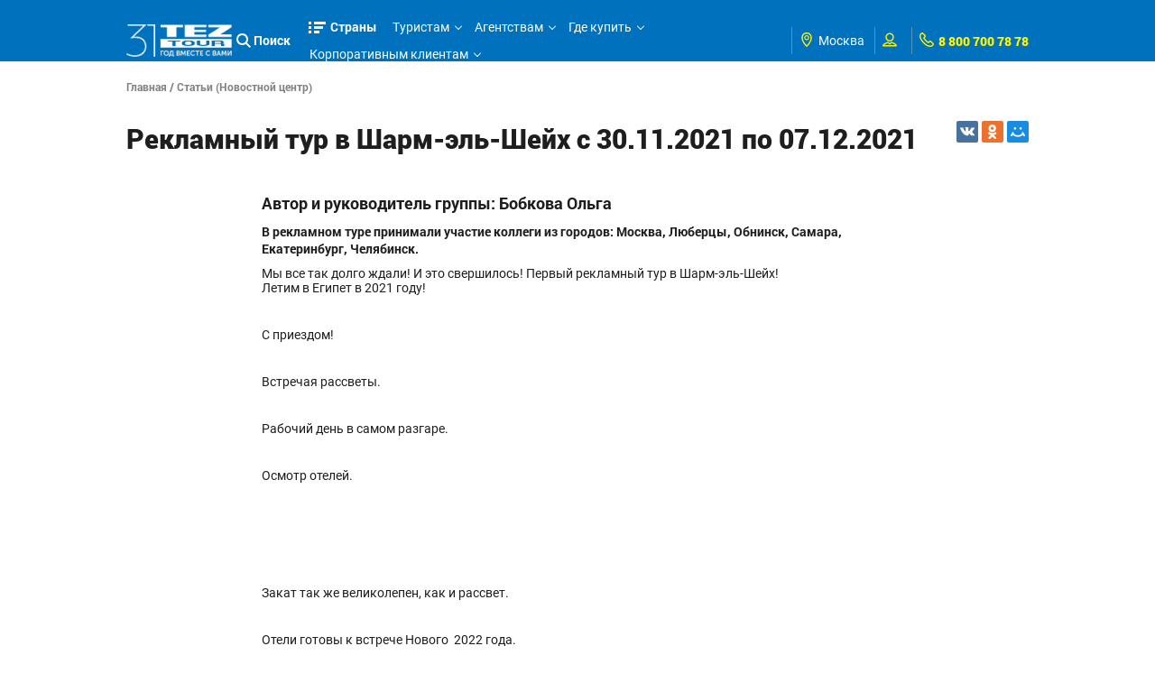

--- FILE ---
content_type: text/css
request_url: https://r.tez-tour.com/portal/styles/main/mediaqueries.css
body_size: 9234
content:
@charset "UTF-8";

/* Настольные компьютеры и ноутбуки */
@media (max-width : 1386px) {
    .limit{
        width: 1000px;
    }
    body{font-size: 16px;}
    .header-options .option-field{padding-left: 8px; margin-left: 8px; height: 30px;}
    .header-menu > ul > li > a{padding-left: 7px;}
    .header-options .option-field .option-icon svg{height: 16px; width: 16px;}
    header .header-inner .header-left-logo img{max-height: 38px;}
    header .header-inner .header-left-logo > a:before{width: 40px;height: 46px;left: -9px;}
    header{height: 68px;}
    a.carousel-item, .banners-carousel-body{height: 342px;}
    .relaxation-types a{font-size: 12px; padding-left: 0; padding-right: 0}
    .full-country-sub-menu .left-country-list{padding-right: 10px;}
    .full-country-sub-menu .right-country-info{padding-left: 20px;}
    .full-country-sub-menu .select-table li{height: 106px; padding-top: 8px}
    .form-container{font-size: 12px;}
    .form-container .block-title{font-size: 12px;}
    .form-container .form-spaced-block{padding-bottom: 26px;}
    #st-selected-hotels .st-selected-hotels-row #st-selected-clear, div.st-listbox .st-checkable-item, .form-container select, .form-container .form-text-label, .form-container input[type="text"], .form-container .two-block-row .text-on-input{font-size: 12px;}
    #st-selected-hotels .st-selected-hotels-row #st-selected-clear{margin-top: 23px;}
    .hotel-gallery-block .hotel-gallery-photo-i{height: 105px;}
    .hotel-gallery-block .hotel-gallery-main{height: 309px;}
    .hotel-gallery-container{font-size: 12px;}
    .hotel-rating #hotel_rating_average{width: 38px;}
    .hotel-rating .hotel-rating-detail .hotel-rating-title{font-size: 12px;}
    .hotel-rating .hotel-rating-detail .hotel-rating-info{font-size: 12px;}
    .hotel-rating .hotel-rating-detail{padding-left: 4px;}
    .hor-minsearch-form .minisearch .col-6{width: 18%}
    .hor-minsearch-form .minisearch .col-1{width: 25%}
    .photo-gallery a.gallery{width: 23.5%}
    .photo-gallery .gallery img{height: 180px;}

}/*/mediaquery*/

/* Настольные компьютеры и ноутбуки */
@media (max-width : 1199px) {
    .limit {
        width: 860px;
    }
    a.carousel-item, .banners-carousel-body{height: 294px;}
    .full-country-sub-menu{font-size: 13px;}
    .full-country-sub-menu .select-table li{width: 100px;}
    .full-country-sub-menu .country-info-morelinks{width: 400px;}
    .relaxation-types a{width: 16.6666%}
    .tile{font-size: 13px;}
    .tile .tile-content{padding: 15px;}
    .tile .tile-yellow-panel{margin: 0 -15px;}
    .country-tour-price-item-inner{padding: 10px;}
    a.bestoffer-item-inner, .tezaction-item-inner{padding-top: 10px; padding-left: 10px; padding-right: 10px;}
    .tezaction-item .tezaction-img{height: 175px;}
    a.bestoffer-item-inner .img-box{height: 175px;}
    .simple-icon-list .list-field{width: 50%}
    .section-services .service-item{font-size: 13px;}
    .section-services .front{line-height: 20px;}
    .section-services .service-item .title{font-size: 18px; margin-bottom: 15px;}
    .section-services .front, .section-services .service-item .back{padding-left: 20px; padding-right: 20px;}
    .section-services .service-item .ico{margin-bottom: 20px;}
    #fcm-3{width: 220px; margin-right: -228px;}
    #form-col-main{padding-right: 228px;}
    .form-container .form-st-to-block .col-region{width: 30%}
    .form-container .form-st-to-block .col-hotel{width: 70%}
    .form-container .form-spaced-block{padding-bottom: 13px;}
    .st-result-table-container{overflow: auto}
    .right-sidebar-container{padding-right: 0}
    .right-sidebar-container .right-sidebar{width: 100%; margin: 0}
    footer .footer-bottom-panel .right-logo-side-inner{flex-direction: column; -ms-flex-direction: column; -webkit-flex-direction: column}
    footer .footer-copy, footer .footer-partners-logo{-ms-flex: 0 0 100%; flex: 0 0 100%; max-width: 100%;}
    footer .footer-partners-logo{text-align: left; padding-top: 20px;}
    /*OTHER*/
    .lowcost-items-container .lowcost-inner{padding: 10px;}
    .lowcost-items-container .lowcost-img{height: 175px;}
    .hotel-gallery-block .hotel-gallery-col.col-1,
    .hotel-gallery-block .hotel-gallery-col.col-2{-ms-flex: 0 0 50%; flex: 0 0 50%; max-width: 50%;}
    .hotel-gallery-block .hotel-gallery-col.col-3{-ms-flex: 0 0 100%; flex: 0 0 100%; max-width: 100%; padding-top: 10px;}
    .hotel-page-tab-container.with-rigth-part{padding-right: 0; }
    .hotel-page-tab-container.with-rigth-part .hotel-page-tab-container-left{float: none}
    .hotel-page-tab-container.with-rigth-part .hotel-page-tab-container-right{float: none; width: 100%; margin: 20px 0 0}
    .hotel-tabs-panel .hotel-tabs-panel-inner{padding: 20px 0}
    .hotel-tabs-panel.is-fixed .hotel-tabs-panel-inner{position: static; top: 0}
    .hotel-tabs-panel .hotel-tabs ul li{display: block; padding: 5px 0; text-align: center}
    .hotel-tabs-panel .hotel-tabs ul li a{border: 1px solid #fff; display: block; padding: 7px 0}
    .hotel-tabs-panel .hotel-tabs ul li a:hover{background: #fff; border-bottom-color: #fff; color: #474747}
    .hotel-tabs-panel .hotel-tabs ul li a.selected{display: block; border: 0 none}
    .hotel-tabs-panel .print-vers{display: none}
    .hotel-name-contacts .hotel-contacts .hotel-region{display: block; margin: 0}
    .hotel-name-contacts .hotel-contacts span{margin: 0 5px 0 0}
    table.datatables_table td{padding-left: 3px; padding-right: 3px;}
    .hor-minsearch-form .minisearch .col-1{width: 50%}
    .hor-minsearch-form .minisearch .col-2{width: 32%}
    .hor-minsearch-form .minisearch .col-3{width: 18%}
    .main-search-form.hor-minsearch-form .hor-minsearch-form-row .form-point{margin-bottom: 10px;}
    .hor-minsearch-form .minisearch .col-4,
    .hor-minsearch-form .minisearch .col-5,
    .hor-minsearch-form .minisearch .col-6{width: 33.3333%}
    .main-search-form.hor-minsearch-form .search-btn-point{position: relative; text-align: center; width: 100%}
    .hor-minsearch-form .hor-minsearch-form-row{padding-right: 0; margin-right: -5px;}
    .tourist-new-order .more-info-content li{width: 100%; padding: 0 0 4px;}
    .hotel-page-top-container-left .hotel-photo-place{width: 330px; height: 215px;}
    .photo-gallery a.gallery{width: 23.2%;}
    .photo-gallery .gallery img{height: 160px;}
    .leisuretype-left-col{width: 100%; padding-right: 0; float: none}
    .leisuretype-right-col{width: 100%; float: none}

    /*ny*/
    .index-page-block5{margin-top: -110px; padding-top: 170px;}

}/*/mediaquery*/
@media (max-width: 1099px) {
	.steps table { white-space: nowrap; overflow-x: auto; display: block; }
}

/* От портретного планшета до ландшафтного экрана и настольных дисплеев */
@media (max-width: 979px) {
    .limit{width: 640px}
   /* header .header-right-nav{display: none}*/
    header.is-fixed .header-panel{position: static}
    .not-desktop header .header-inner{position: relative; padding: 0 40px; -webkit-justify-content: center; -moz-justify-content: center; justify-content: center;}
    /*header .header-inner .header-mobile-visible{display: block}*/
    .full-country-sub-menu .item-headline{font-size: 15px;}
    .full-country-sub-menu .country-container{flex-direction: column; -ms-flex-direction: column; -webkit-flex-direction: column; margin-top: 15px;}
    .full-country-sub-menu.isVisibleInfo .back-arr{display: inline-block}
    .full-country-sub-menu.isVisibleInfo .item-headline{display: none}
    .full-country-sub-menu .left-country-list{padding-right: 0; border: 0 none}
    .full-country-sub-menu .right-country-info{padding-left: 0}
    .full-country-sub-menu .left-country-list .right-figure{display: none}
    .full-country-sub-menu .right-country-info{display: none}
    .full-country-sub-menu.isVisibleInfo .left-country-list{display: none}
    .full-country-sub-menu.isVisibleInfo .right-country-info{display: block}
    .full-country-sub-menu .country-info-morelinks{width: 100%}
    .full-country-sub-menu .select-table li{width: 25%}
    #city-list{position: fixed; z-index: 201; top: 15px; width: 300px; left: 50%;  margin-left: -150px;  max-height: 90%; overflow: auto;}
    .basic-drop-container:before, .basic-drop-container:after{display: none}
    .main-search-form .main-search-form-tabs{white-space: nowrap; overflow: auto}
    .main-search-form .main-search-form-tabs li a{margin-right: 8px; font-size: 14px;}
    .index-page-block1{height: 400px;}
    .index-page-block1 > div .main-search-form{padding-top: 20px;}
    /*.banners-carousel-body{min-height: 330px;}*/
    a.carousel-item, .banners-carousel-body{height: 219px;}
    /*a.carousel-item{height: 330px;}*/
    .main-search-form .main-search-form-row{padding-right: 0}
    .main-search-form .search-btn-point{position: relative; background: transparent; border: 0 none; text-align: center}
    .main-search-form .more-params-row{text-align: center}
    .main-search-form form.search-hotels-form .form-point.col-1{width: 35%}
    .main-search-form form.search-hotels-form .form-point.col-2{width: 65%}
    .main-search-form form.search-hotels-form .form-point.col-3,
    .main-search-form form.search-hotels-form .form-point.col-4{width: 50%}
    .main-search-form .form-point{margin-bottom: 10px;}
    .main-search-form #ts-form .form-point.col-1,
    .main-search-form #ts-form .form-point.col-2{width: 50%}
    .main-search-form #ts-form .form-point.col-3,
    .main-search-form #ts-form .form-point.col-4,
    .main-search-form #ts-form .form-point.col-5{width: 33.3333%}
    .main-search-form input[type="submit"].search-btn-55,
    .main-search-form input[type="button"].search-btn-55{width: auto; min-width: 200px; margin: 0 auto}
    .main-search-form form.search-avia-form.has-date-from .form-point.col-1,
    .main-search-form form.search-avia-form .form-point.col-2,
    .main-search-form form.search-avia-form .form-point.col-1{width: 50%}
    .main-search-form form.search-avia-form.has-date-from .form-point.col-3,
    .main-search-form form.search-avia-form.has-date-from .form-point.col-4{width: 33.3333%}
    #ts-form .form-point.col-1 .form-select, #hs-form .form-point.col-1 .form-select{border-radius: 0}
    #st-result #st-result-table tbody tr th, #hotel-list-place #st-result-table tbody tr th{display: none;}
    #st-result #st-result-table tbody tr td, #hotel-list-place #st-result-table tbody tr td{display: block;}
    .st-result-row td{width: 50%; float: left!important; padding: 10px 10px 10px 0; white-space: pre-wrap;}
    #st-result #st-result-table tbody tr, #hotel-list-place #st-result-table tbody tr{display: block;}
    .st-result-row{width: auto !important; margin-left: -10px; margin-right: -10px; padding-left: 10px; padding-right: 10px; border-top: 1px solid #cccccc; border-bottom: 1px solid #cccccc; margin-bottom: 15px; overflow: hidden;
    background: #f8f8f8; background: -moz-linear-gradient(top, #f8f8f8 0, #ececec 100%); background: -webkit-gradient(linear, left top, left bottom, color-stop(0, #f8f8f8), color-stop(100%, #ececec)); background: -webkit-linear-gradient(top, #f8f8f8 0, #ececec 100%); background: -o-linear-gradient(top, #f8f8f8 0, #ececec 100%);  background: -ms-linear-gradient(top, #f8f8f8 0, #ececec 100%); background: linear-gradient(to bottom, #f8f8f8 0, #ececec 100%);}
    .st-result-row td{background: none!important;}
    .st-result-row td.icons-coll{display: none !important; }
    #st-result-table h5.buyonline{-webkit-box-shadow: none; -moz-box-shadow: none; box-shadow: none;}
    #st-result-table h5.buyonline .cardtxt{background: none; padding: 0; font-size: inherit;}
    #st-result-table h5.buyonline .cardprice{padding: 0}
    .st-result-row td.price a{min-width: 100px; display: inline-block; -webkit-box-shadow: 1px 1px 1px rgba(0,0,0,0.2); -moz-box-shadow: 1px 1px 1px rgba(0,0,0,0.2); box-shadow: 1px 1px 1px rgba(0,0,0,0.2); padding: 0 10px;  color: #0d4689; font-weight: 700; text-align: center; background: rgb(252,227,0); background: -moz-linear-gradient(top, rgba(252,227,0,1) 0%, rgba(255,230,0,1) 63%, rgba(255,216,0,1) 100%); background: -webkit-linear-gradient(top, rgba(252,227,0,1) 0%,rgba(255,230,0,1) 63%,rgba(255,216,0,1) 100%);  background: linear-gradient(to bottom, rgba(252,227,0,1) 0%,rgba(255,230,0,1) 63%,rgba(255,216,0,1) 100%);  filter: progid:DXImageTransform.Microsoft.gradient( startColorstr='#fce300', endColorstr='#ffd800',GradientType=0 ); height: 35px; line-height: 35px; border-radius: 4px; font-size: 15px; cursor: pointer; text-decoration: none}
    .st-result-row td.price a > div{display: inline-block}
    .st-result-row td.price a > div + div{margin-left: 5px;}
    #st-result-table td:first-child{border-left: 0 none}
    .st-result-row .t-g, .st-result-row .t-b{display: none !important; }
    .searchResultADV__place{flex-direction: column}
    .searchResultADV__left, .searchResultADV__right, .searchResultADV__center{width: 100%; padding: 10px;}
    .searchResultADV__center{display: none}
    #st-result-table .bannerSearch td.searchResultADV{padding: 0}
    #st-result-table .bannerSearch{margin-bottom: 15px;}
    .searchResultADV__center::before, .searchResultADV__center::after{display: none}
    #form-col-main{padding-right: 0}
    #fcm-3{width: 100%; float: none; margin: 8px 0 0}
    .relaxation-types{text-align: left}
    .relaxation-types a{width: 25%}
    .tile, .acc-container .acc-point{width: 50%; padding-bottom: 50%}
    .tezaction-item, .teztop-item:not(.loading-box){-ms-flex: 0 0 50%; flex: 0 0 50%; max-width: 50%; margin-bottom: 15px;}
    .bestoffer-item{-ms-flex: 0 0 50%; flex: 0 0 50%; max-width: 50%; margin-bottom: 15px;}
    .country-tour-price-item{-ms-flex: 0 0 50%; flex: 0 0 50%; max-width: 50%;}
    .section-services .column{width: 50%}
    .st-result-head{flex-direction: column; -ms-flex-direction: column; -webkit-flex-direction: column}
    .st-result-head #st-result-legend{text-align: left; padding: 15px 0 0}
    #st-result-legend > span{margin: 0 10px 0 0}
    footer .footer-map{flex-direction: column; -ms-flex-direction: column; -webkit-flex-direction: column}
    footer .footer-map > li{text-align: center; padding-bottom: 30px;}
    footer .footer-map .footer-map-coll-title{margin-bottom: 5px;}
    footer .footer-top-panel{padding-bottom: 0}
    .footer-currency-body{margin: 0 auto}
    .social-block{text-align: center}
    .app-block { align-items: center; justify-content: center; flex-direction: row; }
    .app-block a + a { margin-left: 10px; }
    .app-block img { width: auto; height: 40px; }
    .app-block a:first-child img { height: 52px; }
    .hotel-rate-comment-place{padding-right: 10px;}
    .hotel-rate-place{padding-right: 10px;}
    .hotel-rate-place-right{width: 100%; margin: 10px 0 0}
    .recommend-form #block-country,
    .recommend-form #block-region{width: 50%}
    .recommend-form #block-hotel{width: 33.3333%}
    .recommend-form #block-time{width: 66.6666%}
    #stop-sale-form #block-country, #stop-sale-form #block-region{width: 50%}
    #stop-sale-form #block-hotel{width: 33.3333%}
    #stop-sale-form #block-time{width: 44%}
    #stop-sale-form #block-sstype{width: 22.6666%}
    div.country-hotelFeedback ul li{width: 100%; padding-top: 5px; padding-bottom: 5px;}
    #edit-user-info, #textarea-terms, .textarea-terms-note{width: 100%; float: none}
    #textarea-terms{height: 300px!important;}
    .simple-icon-list.col-count-2 .list-field{width: 100%}

        /*OTHER*/
    .country-col{-ms-flex: 0 0 50%; flex: 0 0 50%; max-width: 50%;}
    #agency-left-col{width: 100%; float: none}
    #agency-right-col{width: 100%; float: none; padding: 15px 0 0}
    .lowcost-items-container .lowcost-point{-ms-flex: 0 0 50%; flex: 0 0 50%; max-width: 50%;}
    #hotel-search.country-col{-ms-flex: 0 0 100%; flex: 0 0 100%; max-width: 100%;}
    .dataTables_length{float: none!important; margin-bottom: 10px;}
    div.dataTables_filter{width: 100%; float: none}
    .photo-th a{width: calc(20% - 10px)}
    .hor-minsearch-form .minisearch .col-4, .hor-minsearch-form .minisearch .col-5{width: 50%}
    .hor-minsearch-form .minisearch .col-6{width: 100%;}

    body.article-earlybooking .main-content .limit > table,
    body.article-earlybooking .main-content .limit > table tbody{display: block;}
    body.article-earlybooking .main-content .limit > table .h1-text td+td > p{display: none !important;}
    body.article-html .main-content .h1-text tr{display: block; }
    body.article-html .main-content .h1-text td{display: block; padding: 0 !important; width: auto !important; }

    body.visa-html .right-menu{display: none !important; }

    .region-col{-ms-flex: 0 0 33.3333%; flex: 0 0 33.3333%; max-width: 33.3333%;}

    .not-desktop #avia_reference .avia_reference tbody tr td:before{content: attr(data-name) ': '; font-weight: bold; display: inline-block; vertical-align: middle; margin-right: 5px;}
    .not-desktop #avia_reference .avia_reference thead{display: none}
    .not-desktop #avia_reference table.datatables_table.avia_reference tbody{display: block!important; min-width: 0;}
    .not-desktop #avia_reference table.datatables_table.avia_reference tbody tr{margin-bottom: 15px; display: block!important; padding: 10px; background: #fff; border: 1px solid #d7d7d7;}
    .not-desktop #avia_reference table.datatables_table.avia_reference tbody td{display: block!important;background: #fff!important; border: 0 none}
    .not-desktop #avia_reference table.datatables_table.avia_reference td span{display: inline-block; vertical-align: middle}
    .not-desktop #avia_reference .bullet-few, .not-desktop #avia_reference .bullet-many, .not-desktop #avia_reference .bullet-no{vertical-align: middle}
    .not-desktop #dtctd-reg-full ul{float: none!important; margin: 0}
    #dtctd-reg-full .js_c{display: none; width: 100%; border-bottom: 1px solid #E3E3E3;}
    #dtctd-reg-full .js_c:last-child{border-bottom: 0 none}
    #dtctd-reg-full li{font-size: 12px;}
    #dtctd-reg-full li a{display: block; padding: 10px 0}
    #dtctd-reg-full .js_h{padding: 10px 0; border-bottom: 1px solid #E3E3E3; position: relative; padding-right: 15px;}
    #dtctd-reg-full .js_h:after{content:''; position: absolute; right: 0; top: 16px;border-top: 5px solid #1e1e1e; border-left: 5px solid transparent; border-right: 5px solid transparent}
    #dtctd-reg-full .js_h.js_o:after{border-top: 0 none; border-bottom: 5px solid #1e1e1e}
    #dtctd-reg-full .js_h br{display: none}

    .photo-gallery a.gallery:nth-child(4){margin-right: 20px;}
    .photo-gallery a.gallery:nth-child(3){margin-right: 0;}
    .photo-gallery a.gallery{width: 31.2%;}
}/*/mediaquery*/

/* От ландшафтного экрана телефона до потретного планшета */
@media (max-width: 767px) {
    .limit, .index-page-block1 > div .main-search-form .container{width: 500px;}
    .index-page-block1 > div .main-search-form .container{margin: 0 auto}
    .index-page-block1 > .limit{width: 100%}
    .main-search-form .main-search-form-tabs{text-align: center}
    .main-search-form .main-search-form-tabs li a{text-transform: uppercase; font-size: 13px; font-weight: 400; padding: 13px 10px; margin: 0}
    .main-search-form .main-search-form-tabs a.bestoffers .tab-icon-fire{top: 12px;}
    .index-page-block1 > div .main-search-form .container{padding: 20px;}
    .index-page-block1 > div .main-search-form{padding-top: 0}
    .main-search-form .main-search-form-tabs{margin-bottom: 0; padding: 0 10px; background: #005ba5; /*background: #560101*/}
    .not-desktop a.carousel-item{height: 390px;}
    .carousel-item .banner-content .banner-text b{font-size: 24px;}
    .carousel-item .banner-content .banner-text{font-size: 14px;}

    .block-title{text-align: center}
    .gray-delimiter{margin: 25px auto}
    .banners-carousel-body{min-height: 240px; height: auto}
    .tezaction .overview, .teztop .overview{justify-content: center}
    .tezaction-item, .teztop-item:not(.loading-box){-ms-flex: 0 0 100%; flex: 0 0 100%; max-width: 330px;}
    .teztop-item:not(.loading-box){margin-bottom: 5px;}
    .bestoffer-item{-ms-flex: 0 0 100%; flex: 0 0 100%;  max-width: 330px;}
    .bestoffer-container{-webkit-justify-content: center; -moz-justify-content: center; justify-content: center;}
    .country-tour-price-item{-ms-flex: 0 0 100%; flex: 0 0 100%;  max-width: 330px;}
    .country-tour-price-container{-webkit-justify-content: center; -moz-justify-content: center; justify-content: center;}
    .simple-icon-list .list-field{width: 100%}
    .section-services .column{width: 100%; max-width: 330px; float: none; margin: 0 auto}
    .tile, .acc-container .acc-point{width: 330px; padding-bottom: 330px; float: none; margin: 0 auto; display: block}
    .awards-block{-webkit-justify-content: center; -moz-justify-content: center; justify-content: center;}
    .awards-block img{margin: 0 10px;}
    .site-login-container{padding-left: 0}
    .site-login-left-part{width: 100%; margin: 0 0 15px 0}
    .site-login-right-part{text-align: center}
    .top-nav{padding: 7px 0}
    .top-nav a{line-height: 14px;}
    .contact-form.horizontal-pos .form-col-3 .form-field.col-1{width: 100%!important;}
    .contact-form.horizontal-pos .offset-form-col{padding-right: 0}
    .contact-form.horizontal-pos .col-btn{position: relative; right: 0; width: 100%}
    footer .footer-bottom-panel .left-logo-side{float: none; margin: 0 auto}
    footer .footer-bottom-panel .right-logo-side{padding-left: 0; padding-top: 20px;}
    footer .footer-copy{text-align: center}
    footer .footer-partners-logo{text-align: center}
    /*OTHER*/
    .lowcost-items-container{-webkit-justify-content: center; -moz-justify-content: center; justify-content: center;}
    .lowcost-items-container .lowcost-point{-ms-flex: 0 0 100%; flex: 0 0 100%; max-width: 330px;}
    .hotel-gallery-block .hotel-gallery-col.col-1, .hotel-gallery-block .hotel-gallery-col.col-2{-ms-flex: 0 0 100%; flex: 0 0 100%; max-width: 100%; }
    .hotel-gallery-block .hotel-gallery-col.col-2{padding-top: 10px;}
    .social-title{margin-bottom: 30px;}
    .social-title h1{float: none;}
    .social-title .ya-share2{float: none; display: block;}
    h1{font-size: 20px;}
    .region-col{-ms-flex: 0 0 50%; flex: 0 0 50%; max-width: 50%;}
    div.toolbarvers2 div.dataTables_filter{width: 100%!important;}
    .hotel-list .hotel-list-photo-tmpl{width: 100%; border: 0 none; height: auto}
    .hotel-list a.hotel-list-photo{width: 100%; height: 200px;}
    .hotel-list a.hotel-list-title{font-size: 14px; text-transform: uppercase}
    .hotel-list .hotel-list-region{font-size: 12px;}
    .photo-gallery-item{width: 33.3333%}
    .MetroList .MetroSearchBox{display: block!important; margin: 0 0 10px;}
    .MetroList .MetroSearchBox #metroStationsSearch{width: 100%}
    .table.datatables_table tbody{min-width: 800px;}
    .registration-new-user .field-set .field-col-1, .registration-new-user .field-set .field-col-2{-ms-flex: 0 0 100%; flex: 0 0 100%; max-width: 100%}
    table.simple-table.registrationAction input[type="text"],
    table.simple-table.registrationAction select,
    table.simple-table.registrationAction textarea{width: 100%; max-width: 100%!important;}
    .hor-minsearch-form .minisearch .form-point{width: 100%!important;}
    #stop-sale-form #block-hotel, #stop-sale-form #block-time, #stop-sale-form #block-sstype{width: 100%}
    #commitment-form.simple-search-form #block-country, #commitment-form.simple-search-form #block-region, #commitment-form.simple-search-form #block-hotel{width: 100%}
    .title-button.excursion-title{flex-direction: column; -ms-flex-direction: column; -webkit-flex-direction: column; -webkit-align-items: flex-start; -moz-align-items: flex-start; align-items: flex-start;}
    .tourist-new-order table.check-order, .user-orderlist{display: block; overflow: auto}
    .tourist-new-order table.check-order tbody, .user-orderlist tbody{display: table; width: 100%}
    .tourist-new-order table.check-order tbody{display: table}
    .tourist-new-order table.check-order tr{display: table-row}
    .tourist-new-order table.check-order td{display: table-cell}
    .discount-info td:first-child{width: 100%}
    .table-promocode{margin-left: 0}

    body.whereToBuy-html .hotel-tabs ul li a#metro{display: none}
    body.whereToBuy-html #tab-1{display: none !important;}
    body.whereToBuy-html #alloffices-list thead{display: none;}

    body.forAgency-html td > table.img-block-left{width: 100%; margin: 0}
    body.forAgency-html td > table.img-block-left img{height: auto; max-width: 100%}
    body.forAgency-html .country-list{display: block;}
    body.forAgency-html .country-list h4{margin-bottom: 10px;}
    body.forAgency-html .country-list tbody tr td {display: block; width: 100% !important; margin-bottom: 20px;}
    body.forAgency-html .country-list tbody tr td p{margin-bottom: 0}
   /* body.forAgency-html .country-list tr td:nth-child(even){display: none}*/
    body.forAgency-html .country-list tbody tr td h4+p+p{display: none !important;}
    body.forAgency-html .img-text-list tbody, body.forAgency-html .img-text-list tr, body.forAgency-html .img-text-list > tbody > tr> td{display: block; width: 100% !important;}
    body.forAgency-html .img-text-list td td{padding-bottom: 15px;}
    body.forAgency-html .img-text-list-2 td{display: block; width: 100%}
    body.forAgency-html .img-text-list-2 img{display: none}
    body.forAgency-html .img-text-list-2 td td{padding-bottom: 5px;}
    body.forAgency-html .img-text-list-3 > tbody > tr > td {margin-bottom: 20px;}
    body.forAgency-html .list-text tbody, body.forAgency-html .list-text tr, body.forAgency-html .list-text td {display: block; width: 100% !important;}
    #countries-items div[id^="country"]{margin: 15px 0;}
    body.sale-html .content .main-content .dataTables_wrapper table thead, body.sale-html .content .main-content .dataTables_wrapper table tbody{display: block; min-width: 0}
    body.sale-html .content .main-content .dataTables_wrapper table tbody tr{display: block!important; width: auto !important; padding: 5px 10px; border: 1px solid #cccccc; background: #f8f8f8; background: -moz-linear-gradient(top, #f8f8f8 0, #ececec 100%); background: -webkit-gradient(linear, left top, left bottom, color-stop(0, #f8f8f8), color-stop(100%, #ececec)); background: -webkit-linear-gradient(top, #f8f8f8 0, #ececec 100%); background: -o-linear-gradient(top, #f8f8f8 0, #ececec 100%); background: -ms-linear-gradient(top, #f8f8f8 0, #ececec 100%); background: linear-gradient(to bottom, #f8f8f8 0, #ececec 100%); overflow: hidden; margin-bottom: 15px; visibility: visible !important;}
    body.sale-html .content .main-content .dataTables_wrapper thead{margin-bottom: 10px; }
    body.sale-html .content .main-content .dataTables_wrapper thead th{background: none; border: 0 none; border-bottom: 3px solid transparent; display: inline-block; width: auto !important; padding: 5px 15px; cursor: pointer; position: relative}
    body.sale-html .content .main-content .dataTables_wrapper thead .sorting_disabled{display: none;}
    body.sale-html .content .main-content .dataTables_wrapper thead .sorting_asc,
    body.sale-html .content .main-content .dataTables_wrapper thead .sorting_desc{font-weight: 700; border-bottom-color: #FFB900;}
    body.sale-html .content .main-content .dataTables_wrapper thead .sorting_asc:before,
    body.sale-html .content .main-content .dataTables_wrapper thead .sorting_desc:before{content:'';  border-left: 4px solid transparent; border-right: 4px solid transparent; position: absolute; right: 0; top: 50%; margin-top: -2px;}
    body.sale-html .content .main-content .dataTables_wrapper thead .sorting_asc:before{border-top: 5px solid #1e1e1e;}
    body.sale-html .content .main-content .dataTables_wrapper thead .sorting_desc:before{border-bottom: 5px solid #1e1e1e;}
    body.sale-html th.sorting_asc:hover, body.sale-html th.sorting_desc:hover, body.sale-html th.sorting:hover{color: #1e1e1e}
    body.sale-html .content .main-content .dataTables_wrapper tbody tr td{text-align: left; padding: 5px 0; background: none!important; display: block; width: 100% !important; white-space: normal; border: 0 none!important; }
    body.sale-html .content .main-content .dataTables_wrapper tbody tr td:first-child{color: #164f9c; font-weight: 700; font-size: 16px;}
    body.sale-html .content .main-content .dataTables_wrapper .hotel-list-td4 a,
    .hotel-list .hotel-list-td4 a,
    #grid-list .hotel-list-td4 a{min-width: 100px; display: inline-block; -webkit-box-shadow: 1px 1px 1px rgba(0,0,0,0.2); -moz-box-shadow: 1px 1px 1px rgba(0,0,0,0.2); box-shadow: 1px 1px 1px rgba(0,0,0,0.2); padding: 0 10px;  color: #0d4689; font-weight: 700; text-align: center; background: rgb(252,227,0); background: -moz-linear-gradient(top, rgba(252,227,0,1) 0%, rgba(255,230,0,1) 63%, rgba(255,216,0,1) 100%); background: -webkit-linear-gradient(top, rgba(252,227,0,1) 0%,rgba(255,230,0,1) 63%,rgba(255,216,0,1) 100%);  background: linear-gradient(to bottom, rgba(252,227,0,1) 0%,rgba(255,230,0,1) 63%,rgba(255,216,0,1) 100%);  filter: progid:DXImageTransform.Microsoft.gradient( startColorstr='#fce300', endColorstr='#ffd800',GradientType=0 ); height: 35px; line-height: 35px; border-radius: 4px; font-size: 15px; cursor: pointer; text-decoration: none}

    body.article-earlybooking .main-content .limit > table,
    body.article-earlybooking .main-content .limit > table tbody,
    body.article-earlybooking .main-content .limit > table tbody tr,
    body.article-earlybooking .main-content .limit > table tbody td{display: block;}
    body.article-earlybooking .main-content .limit > table tbody td .img-block-left{float: none; border: 0 none; margin: 0}
    body.article-earlybooking .main-content .limit > table tbody td .img-block-left td{padding: 0;}
    body.article-earlybooking .main-content .limit > table tbody > tr td[valign="top"] a[target="_blank"],
    body.article-earlybooking .main-content .limit > table tbody > tr td[valign="top"] p>strong:first-child>a:first-child,
    body.article-earlybooking .main-content .limit > table tbody > tr td[valign="top"] p>a:first-child{display: block; -webkit-box-shadow: 1px 1px 1px rgba(0,0,0,0.2); -moz-box-shadow: 1px 1px 1px rgba(0,0,0,0.2); box-shadow: 1px 1px 1px rgba(0,0,0,0.2); padding: 0 10px;  color: #0d4689; font-weight: 700; text-align: center; background: rgb(252,227,0); background: -moz-linear-gradient(top, rgba(252,227,0,1) 0%, rgba(255,230,0,1) 63%, rgba(255,216,0,1) 100%); background: -webkit-linear-gradient(top, rgba(252,227,0,1) 0%,rgba(255,230,0,1) 63%,rgba(255,216,0,1) 100%);  background: linear-gradient(to bottom, rgba(252,227,0,1) 0%,rgba(255,230,0,1) 63%,rgba(255,216,0,1) 100%);  filter: progid:DXImageTransform.Microsoft.gradient( startColorstr='#fce300', endColorstr='#ffd800',GradientType=0 ); height: 35px; line-height: 35px; border-radius: 4px; font-size: 15px; cursor: pointer; text-decoration: none }
    body.article-earlybooking .main-content .limit > table > tbody > tr{padding: 10px;background: #fff; border: 1px solid #cedfe6; border-radius: 8px; margin-bottom: 15px;}
    body.article-earlybooking .main-content .limit > table > tbody > tr[valign="top"]{border: 0 none; padding: 0}

    #tezrecomend-place{background: #fff}
    #grid-list, .hotel-list,
    #grid-list > tbody, .hotel-list > tbody,
    #grid-list>tbody>tr, .hotel-list>tbody>tr,
    #grid-list .hotel-list-td2, .hotel-list .hotel-list-td2,
    #grid-list .hotel-list-td3, .hotel-list .hotel-list-td3,
    #grid-list .hotel-list-td4, .hotel-list .hotel-list-td4{display: block; width: 100%}
    #grid-list>tbody>tr, .hotel-list>tbody>tr{margin-bottom: 15px; padding: 10px; background: #fff; border: 1px solid #cedfe6; border-radius: 8px;}
    table.hotel-list{border-top: 0 none}
    #grid-list>tbody>tr td, .hotel-list>tbody>tr td{border: 0 none!important;}
    .hotel-list .hotel-list-desc{padding: 0}
    #grid-list .hotel-list-td4, .hotel-list .hotel-list-td4{text-align: left; font-size: 14px;}
    .hotel-list .hotel-list-td4 a,
    #grid-list .hotel-list-td4 a{margin-left: 10px;}
    .toolbarvers2 .sortingtoolbar{float: none; margin: 0}

    table.datatables_table thead{display: none!important;}
    table.simple-table:not(.registrationAction), table.datatables_table, .docs-avia{overflow-x: auto; display: block; min-width: 0}
    table.simple-table:not(.registrationAction) tbody, table.datatables_table tbody, table.datatables_table thead, .docs-avia tbody{display: table; min-width: 800px}
    table.simple-table:not(.registrationAction) tbody tr, table.datatables_table tbody tr, .docs-avia tbody tr{display: table-row !important;}
    table.simple-table:not(.registrationAction) tbody td{display: table-cell !important;}

    table.simple-table.franchisingQuestionnaire tbody{min-width: 0; font-size: 12px;}
    table.simple-table.franchisingQuestionnaire th{width: auto}
    table.simple-table.franchisingQuestionnaire input[type="radio"]{margin-right: 1px;}
    .franchisingQuestionnaire img[src*="captcha"]{width: 100%!important; float: none!important;}
    .franchisingQuestionnaire input[type="text"]#answer{width: 100%!important; display: block; margin: 10px 0 0}
    table.simple-table.franchisingQuestionnaire input[type="text"].fq-numb{width: 100%}
    table.simple-table.franchisingQuestionnaire table.table-noborder,
    table.simple-table.franchisingQuestionnaire table.table-noborder tbody,
    table.simple-table.franchisingQuestionnaire table.table-noborder tr,
    table.simple-table.franchisingQuestionnaire table.table-noborder td{display: block!important;}

    .news-item .news-desc table:not(.simple-table),
    .news-item .news-desc table:not(.simple-table) tbody{display: block;}
    .news-item .news-desc table:not(.simple-table) tbody tr{margin-bottom: 15px; display: block; border-bottom: 1px solid #cccccc;}
    body.categoryName-memo td[valign="top"] table[style*="width:"] tbody tr td{display: block}
    .news-item .news-desc table:not(.simple-table) tbody tr:last-child{border: none;}
    .news-item .news-desc iframe{display: none !important; }
    .news-item .news-desc p:last-child {margin-bottom: 0;}
    .news-item .news-desc>.news-item{display: none !important;}
    .news-item .news-desc table:not(.simple-table).zoom-img-group:not(.img-block-center) {display: none !important;}
    .news-item .news-desc table:not(.simple-table) .zoom-img {width: 50% !important; float: left; padding-right: 5px;}
    .news-item .news-desc table.img-block-center tr td a.zoom-img{width: 100% !important;}

    body.articles-html .main-content h1+.news-item .news-title{display: none !important;}

    body.categoryName-qaa .main-content .news-item .news-desc table:not(.simple-table) tr td:not([width]){display: block; padding: 0;}

    body.categoryName-tezStar .news-item .news-desc table.zoom-img-group,
    body.categoryName-tezStar .news-item .news-desc table.zoom-img-group tbody,
    body.categoryName-tezStar .news-item .news-desc table.zoom-img-group tr,
    body.categoryName-tezStar .news-item .news-desc table.zoom-img-group td{display: block}
    body.categoryName-tezStar .news-item .news-desc table.zoom-img-group td{width: 100%}
    body.categoryName-tezStar .news-item .news-desc table.zoom-img-group tr{margin-bottom: 0}

    body.categoryName-aboutCompany .news-item .news-desc table:not(.simple-table) tbody tr td{display: block; width: 100%}

    body.categoryName-contacts .news-item .news-desc table:not(.simple-table) tbody tr td{display: block; width: 100%!important;}

    body.categoryName-awards .main-content .news-desc table tbody tr,
    body.minisitehotdeals-html .main-content .txt-frame table tbody tr{border: none !important; display: table-row !important;}
    body.categoryName-awards .main-content .news-desc table tbody,
    body.minisitehotdeals-html .main-content .txt-frame table tbody{display: table; width: 1000px;}
    body.categoryName-awards .main-content .news-desc table,
    body.minisitehotdeals-html .main-content .txt-frame table{display: block;  overflow-x: auto;  -webkit-overflow-scrolling: touch;}
    body.categoryName-awards .main-content .news-desc table .awards-blank,
    body.minisitehotdeals-html .main-content .txt-frame table .awards-blank{display: none}
    body.categoryName-awards .main-content h1+.news-item .news-title,
    body.minisitehotdeals-html .main-content h1+.txt-frame .news-title{display: none !important;}

    body.categoryName-sendingOffices .news-item .news-desc table:not(.simple-table) tbody tr td{display: block; width: 100%}

    body.categoryName-corporateProjects .news-item .news-desc table{border: 0 none}
    body.categoryName-corporateProjects .news-item .news-desc table th{background: none; font-size: 18px; font-weight: 700; padding: 0}
    body.categoryName-corporateProjects .news-item .news-desc table td{padding: 0 0 15px; display: table-cell}

    form table:not(.ui-datepicker-calendar),
    form table:not(.ui-datepicker-calendar)>tbody,
    form table:not(.ui-datepicker-calendar)>tbody>tr,
    form table:not(.ui-datepicker-calendar)>tbody>tr>td{display: block;}
    table.simple-table.registrationAction tr{margin-bottom: 10px;}
    table.simple-table.registrationAction th{margin-bottom: 5px; display: block; font-weight: normal; text-align: left;  clear: both; width: 100%;background: #fff; padding: 0; border: 0 none}
    table.simple-table.registrationAction td{padding: 0; border: 0 none}
    table.simple-table.registrationAction img[src*="captcha"]{float: none!important;}
    table.simple-table.registrationAction input[type="text"]#answer{width: 100%!important; margin: 10px 0 0; float: none}
    #editForm[action="corpRequest.html"] td{overflow: hidden;}
    .datepicker-parent{width: 48%; float: left; line-height: 0; font-size: 0; margin-bottom: 0;  margin-right: 0!important;}
    .datepicker-parent input{margin: 0}
    .datepicker-parent+.datepicker-parent{margin-left: 4%;}
    #editForm[action="corpRequest.html"] input[style*="width:"]{width: 100% !important; margin-bottom: 10px;}
    #editForm[action="corpRequest.html"] .input-second{padding-left: 15px; margin-bottom: 15px; border-left: 1px solid #cccccc;}
    #editForm[action="corpRequest.html"] label{display: block; margin-right: 0!important;}
    #editForm[action="corpRequest.html"] input[type="text"], #editForm[action="corpRequest.html"] textarea{width: 100%}
    form img[src*="captcha"]{width: 48%!important; float: left; max-height: 30px;}
    /*form img[src*="captcha"]+#answer{width: 48%!important; float: right;}*/
    #quest-submit-button{display: block; width: 100%}

    #grid-list>tbody>tr>td, .hotel-list>tbody>tr>td{display: block; width: 100%}
    body.conferenceHalls-html #grid-list .hotel-list-td4 a{margin: 0}

    body.page-catalog h3 .h3-more{display: none;}
    .country-restType{padding-left: 0; background: #fff}
    .country-restType .restType-list{width: 100%; height: auto; margin: 0 0 15px; float: none; padding: 0}
    .country-restType .restType-list ul{height: auto !important; display: block; width: auto !important; white-space: nowrap; overflow-x: auto; -webkit-overflow-scrolling: touch; background: #0065A9; }
    .country-restType .content .country-restType-item em div{font-size: 12px; line-height: 12px;}
    .country-restType .content a.country-restType-item, .country-restType .content{height: 200px;}
    .country-restType ul li{display: inline-block;vertical-align: top; padding: 0; margin: 0}
    .country-restType .restType-list a{color: #fff; text-transform: uppercase; padding: 15px 10px; font-size: 14px; display: inline-block}
    .country-restType ul li.current{background: #0065A9;}
    .country-restType ul li.current:before{border: 0 none; top: auto; left: 0; right: 0; bottom: 0; height: 4px; background: #fff200;}
    body.page-catalog #recommendHotels colgroup{display: none;}
    body.page-catalog #recommendHotels{display: none;}
    .recommendHotels-new .recommendHotels-new-el{background: #fff; border: 1px solid #cedfe6; border-radius: 8px; position: relative; padding: 10px; max-width: 330px; margin: 0 auto 15px;}
    .recommendHotels-new .recommendHotels-new-el td{display: block}
    .recommendHotels-new .region-col-img-tmpl{height: 175px; width: 100%; background-repeat: no-repeat; background-size: cover;}
    .recommendHotels-new .hotel-list-title{font-size: 14px;}
    .recommendHotels-new .country-recommendHotel-footer{margin-top: 10px;}
    td.country-recommendHotel-footer span{display: inline-block}
    .recommendHotels-new .country-recommendHotel-footer a{min-width: 100px; display: inline-block; -webkit-box-shadow: 1px 1px 1px rgba(0,0,0,0.2); -moz-box-shadow: 1px 1px 1px rgba(0,0,0,0.2); box-shadow: 1px 1px 1px rgba(0,0,0,0.2); padding: 0 10px;  color: #0d4689; font-weight: 700; text-align: center; background: rgb(252,227,0); background: -moz-linear-gradient(top, rgba(252,227,0,1) 0%, rgba(255,230,0,1) 63%, rgba(255,216,0,1) 100%); background: -webkit-linear-gradient(top, rgba(252,227,0,1) 0%,rgba(255,230,0,1) 63%,rgba(255,216,0,1) 100%);  background: linear-gradient(to bottom, rgba(252,227,0,1) 0%,rgba(255,230,0,1) 63%,rgba(255,216,0,1) 100%);  filter: progid:DXImageTransform.Microsoft.gradient( startColorstr='#fce300', endColorstr='#ffd800',GradientType=0 ); height: 35px; line-height: 35px; border-radius: 4px; font-size: 15px; cursor: pointer; text-decoration: none; margin-left: 5px;}
    body.page-catalog .country-wideBannerLinks,
    body.page-catalog #country-hotelFeedback{display: none;}
    .country-news-block, .country-teznumber-block{width: 100%; float: none}
    .country-news-block b.news-img{width: 80px;height: 80px;background-size: 80px;}
    .main-search-form table.minisearch td.col-nights{width: 100%; border: 0 none}

    body.detailCountry-html .news-desc > .shadow-block{width: 100%!important; float: none!important;margin-left: 0!important;}
    body.detailCountry-html .news-desc > .shadow-block > .block-yellow{background: none; border: 0 none; padding: 0!important;}
    body.detailCountry-html .news-item .news-desc table:not(.simple-table) tbody tr td{display: block; width: 100%; padding-bottom: 15px; margin-bottom: 15px;}
    body.detailCountry-html .news-item .news-desc table:not(.simple-table) tbody tr th{display: block; width: 100%; font-size: 14px;}
    body.detailCountry-html .news-item .news-desc table:not(.simple-table) .zoom-img{float: none; width: 100% !important}
    body.detailCountry-html .news-item th{background: #fff; text-align: center}

    body.gifts-html .news-item .news-desc table:not(.simple-table) tbody tr td{display: block}
     /*/docsIssue.html*/
    .img-block-right,
    .img-block-left{float: none; width: 100%; margin: 10px 0; text-align: center}
    .hotel-page-top-container-inner{flex-direction: column; -ms-flex-direction: column; -webkit-flex-direction: column}
    .tourist-new-order .hotel-top .tour-price i, .tourist-new-order .hotel-top .tour-price i small{font-size: 25px;}
    .tourist-new-order .hotel-top .tour-price td.price-local-td{padding-top: 7px; font-size: 15px;}
    .steps table{white-space: nowrap; overflow-x: auto; display: block;}
    .buttons .std-main-btn.s-50{display: block; width: 100%; float: none!important;}
    .tourist-new-order .back-btn{margin: 20px auto; float: none!important;}
    .buttons td{text-align: center; width: 100%!important;}
    .tourist-new-order .tour-info-avia-vars td{width: 100%!important; padding: 7px!important; border: 0 none!important;}
    .tourist-new-order .tour-info-avia-vars td.airportlink{text-align: center; padding: 0!important;}
    .tourist-new-order .airplan-left, .tourist-new-order .airplan-right{display: none}
    .tourist-new-order .tour-info-avia-vars td.td-1{background: #F4F4E2; padding-top: 20px!important;}
    .tourist-new-order .tourist-passport .passport-place{background: url(/portal/images/passport.jpg) left center no-repeat; width: 100%; height: 50px; background-size: cover; -moz-background-size: cover; -o-background-size: cover; -webkit-background-size: cover;}
    .tourist-new-order .tourist-passport .passport-place > div{display: none}
    .tourist-new-order .tourist-info table th{display: block; border: 0 none}
    .tourist-new-order .tourist-info table td{padding: 7px 0}
    .tourist-new-order .tourist-info table{float: none!important; border: 0 none}
    .hotel-page-top-container-right{margin-left: 0}
    .tourist-new-order table.buttons.buttons-payment-page,
    .tourist-new-order table.buttons.buttons-payment-page tbody,
    .tourist-new-order table.buttons.buttons-payment-page tr,
    .tourist-new-order table.buttons.buttons-payment-page td{display: block}
    .tourist-new-order table.buttons.buttons-payment-page td{padding: 10px 0; border: 0 none}
    .tourist-new-order table.buttons.buttons-payment-page td.space{padding-top: 0}
    .tourist-new-order table.buttons.buttons-payment-page tr{border-bottom: 1px solid #d7d7d7}
    .tourist-new-order .tourist-info td.left-offset{padding-left: 30px;}{padding-left: 0}

    .photo-gallery a.gallery{width: 30.6%;}
    .photo-gallery .gallery img{height: 120px;}
    .top-header-panel-inner{flex-direction: column; -ms-flex-direction: column; -webkit-flex-direction: column;}
    .top-header-panel-inner .left-panel-title{padding-right: 0; text-align: center}
    .top-header-panel-inner .right-panel-address{text-align: center}
	
	ul.avia-vars-tabs { display: flex; overflow: auto; white-space: nowrap; }
	
	.tour-info-avia-vars--item { padding: 0 0 55px; }
		.tour-info-avia-vars--item-row { flex-wrap: wrap; }
			.tour-info-avia-vars--item-btn { width: 100%; top: auto; left: 0; bottom: 0; flex-direction: row; padding: 10px; }
			.tourist-new-order .tour-info-avia-vars .tour-info-avia-vars--item-row .td-2 { width: 100%; box-sizing: border-box; }
			.tourist-new-order .tour-info-avia-vars .tour-info-avia-vars--item-row .td-5 { width: 100%; box-sizing: border-box; padding: 10px; }
			.tourist-new-order .tour-info-avia-vars .tour-info-avia-vars--item-row .airportlink { font-size: 34px;  }
			.tourist-new-order .tour-info-avia-vars .tour-info-avia-vars--item-row .td-3,
			.tourist-new-order .tour-info-avia-vars .tour-info-avia-vars--item-row .td-4 { width: calc(50% - 27px); box-sizing: border-box; }
				.tourist-new-order .tour-info-avia-vars div.airnumb { width: 50%; }
				.tourist-new-order .tour-info-avia-vars div.flighttime { width: 50%; }
				.tourist-new-order .tour-info-avia-vars .td-5 .serviceClass { margin-top: 5px; }
				.tourist-new-order .tour-info-avia-vars .serviceClass-baggage .baggage-block { margin-top: 3px; }
				.tourist-new-order .tour-info-avia-vars div.time, .tourist-new-order .tour-info-avia-vars div.date { width: 50%; }
				.tourist-new-order .tour-info-avia-vars div.flighttime { font-size: 11px; }

}/*/mediaquery*/

@media (max-width: 639px) {
    .limit{width: 80%}
    .index-page-block1 > div .main-search-form .container{width: 100%;}
    /*other*/
    .country-col{-ms-flex: 0 0 100%; flex: 0 0 100%; max-width: 100%; }
    .country-col a.country-title{font-size: 16px; color: #164f9c}
    .region-col-container{margin: 0}
    .region-col{-ms-flex: 0 0 100%; flex: 0 0 100%; background: #fff; border: 1px solid #cedfe6; border-radius: 8px; padding: 10px; max-width: 330px; margin: 0 auto 15px!important;}
    .region-col .region-col-img-tmpl{height: 175px;}
    .photo-gallery-item{width: 50%}
    #dtctd-reg-short{width: 100%; height: auto; padding-bottom: 20px;}
    #dtctd-reg-full{width: 100%; height: auto}
    #fancybox-close{right: 0!important; top: -30px!important;}
    .hidden-block #fancybox-content, #fancybox-overlay #fancybox-content, #fancybox-wrap #fancybox-content{width: 100%!important; margin-top: 45px;height: auto !important; max-height: 75% !important; overflow: auto;  padding: 10px; background: #fff; border: 0 none; -webkit-box-sizing: border-box; -moz-box-sizing: border-box; box-sizing: border-box;}
    #fancybox-overlay, #fancybox-wrap{position: fixed!important; top: 0 !important; left: 0 !important;  right: 0 !important; bottom: 0 !important; width: 100% !important;}
    #fancybox-outer{background: transparent!important;}
    .infoblock-body{width: 100%!important;}
    .hotel-rate-comment-place .hotel-rate-place-i{width: 100%; margin-bottom: 10px;}
    .recommend-form #block-hotel, .recommend-form #block-time{width: 100%}
    .modal-small-container{width: 100%; padding: 15px 0; height: auto}
    .userInfo-version-select a.std-main-btn{margin: 10px 0; display: block; }

    .photo-gallery a.gallery{width: 100%; margin-right: 0; float: none}
    .photo-gallery .gallery img {height: auto; width: 100%}

    .resume{padding-left: 0}
    .resume > a{float: none; margin: 0 auto 10px;}

    /*ny*/
    .index-page-block4{padding-bottom: 115px;}
    .index-page-block5 {margin-top: -70px;padding-top: 120px;}
}

@media (max-width: 589px) {

}

@media (max-width : 560px) {
    .index-page-block1{height: auto; padding-bottom: 85px;}
    .main-search-form #ts-form .form-point.col-1,
    .main-search-form #ts-form .form-point.col-2,
    .main-search-form #ts-form .form-point.col-3,
    .main-search-form #ts-form .form-point.col-4,
    .main-search-form #ts-form .form-point.col-5{width: 100%}
    .main-search-form form.search-hotels-form .form-point.col-1,
    .main-search-form form.search-hotels-form .form-point.col-2,
    .main-search-form form.search-hotels-form .form-point.col-3,
    .main-search-form form.search-hotels-form .form-point.col-4{width: 100%}
    .main-search-form form.search-avia-form.has-date-from .form-point.col-1,
    .main-search-form form.search-avia-form .form-point.col-1,
    .main-search-form form.search-avia-form .form-point.col-2,
    .main-search-form form.search-avia-form .form-point,
    .main-search-form form.search-avia-form.has-date-from .form-point.col-3,
    .main-search-form form.search-avia-form.has-date-from .form-point.col-4{width: 100%}
    #commitment-form #block-country, #commitment-form #block-region{width: 100%}
    .photo-th a{width: calc(33.3333% - 10px)}
}

/*  Смартфоны (Портрет и ландшафтный) */
@media (max-width : 480px) {
    .relaxation-types a {width: 33.3333%;}
    .fp-main-banners-carousel{margin: 0 15px;}
    .banners-carousel-arr-prev, .banners-carousel-arr-next{width: 45px; height: 45px; margin-top: -22px;}
    .banners-carousel-arr-next{right: -20px;}
    .banners-carousel-arr-prev{left: -20px;}
    .banners-carousel-arr-prev:before, .banners-carousel-arr-next:before{height: 12px; width: 12px;}
    .banners-carousel-arr-prev:before{margin: -7px 0 0 -7px}
    .banners-carousel-arr-next:before{margin: -7px 0 0 -10px}
    .full-country-sub-menu .country-list-flag{-moz-column-count: 2; -webkit-column-count: 2; column-count: 2;}
    .full-country-sub-menu .select-table li{width: 33.3333%}
    .full-country-sub-menu .select-table li:nth-child(4n):after, .full-country-sub-menu .select-table li:nth-child(4):before{background: #80B1D4}
    .full-country-sub-menu .select-table li:nth-child(3n):after{background: transparent}
    body.article-earlybooking .main-content .limit > table tbody td .img-block-left{width: 100%}
    body.article-earlybooking .main-content .limit > table tbody td .img-block-left img{width: 100%; height: auto}
    .recommend-form #block-country, .recommend-form #block-region{width: 100%}
    #stop-sale-form #block-country, #stop-sale-form #block-region{width: 100%}
    .pagenav-body b, .pagenav-body a, .paging_full_numbers span.paginate_button, .paging_full_numbers span.paginate_active, .pager-el-normal{height: auto; line-height: normal; background: none!important; border: 0 none!important; padding: 0!important;}
    .touristDocs__container .hor-form-container{flex-direction: column; -ms-flex-direction: column; -webkit-flex-direction: column; -webkit-align-items: flex-start; -moz-align-items: flex-start; align-items: flex-start;}
    .touristDocs__container .hor-form-container input[type="text"].touristDocs__inputText{width: 100%; margin-bottom: 10px;}
    .touristDocs__container .hor-form-container .std-main-btn{text-align: center}

    .recommendHotels-new .recommendHotels-new-el{max-width: 100%}
    .region-col{max-width: 100%}
    .photo-gallery-item{width: 100%}
	

}/*/mediaquery*/

@media (max-width : 420px) {
    .limit{width: 90%}

}/*/mediaquery*/

@media (max-width : 380px) {
    .tile, .acc-container .acc-point{width: 100%; padding-bottom: 100%}
    .form-guest-drop{right: 0; width: auto; padding: 15px}
    .photo-th a{width: calc(50% - 10px)}
    .discount-info .promocode-enter-row{flex-direction: column; -ms-flex-direction: column; -webkit-flex-direction: column; -webkit-align-items: flex-start; -moz-align-items: flex-start; align-items: flex-start;}
    .discount-info .promocode-enter-row .promocode-button{margin: 10px auto 0}

    /*ny*/
    .index-page-block5{margin-top: -45px; padding-top: 90px;}
}

/* Смартфоны (portrait) */
@media (max-width : 340px) {
    .simple-icon-list .img-box{float: none; margin: 0 auto}
    .simple-icon-list .right-text{padding-left: 0; padding-top: 15px; text-align: center}

}/*/mediaquery*/


/* Смартфоны (portrait) */
@media (max-width : 320px) {

}/*/mediaquery*/


/* iPads (Портрет и Ландшафтный) */
@media only screen and (min-device-width : 768px) and (max-device-width : 1024px) {}/*/mediaquery*/


/* iPhone 4 */
@media only screen and (-webkit-min-device-pixel-ratio : 1.5),only screen and (min-device-pixel-ratio : 1.5) {}/*/mediaquery*/



--- FILE ---
content_type: application/x-javascript
request_url: https://ad.adriver.ru/cgi-bin/erle.cgi?sid=204602&bt=62&custom=153%3Duser_id&ph=1&rnd=475832&tail256=unknown
body_size: 2284
content:

(function (ph){
try{
var A = self['' || 'AdriverCounter'],
	a = A(ph);
a.reply = {
ph:ph,
rnd:'475832',
bt:62,
sid:204602,
pz:0,
sz:'%2farticle.html%3fid%3d14463',
bn:0,
sliceid:0,
netid:0,
ntype:0,
tns:0,
pass:'',
adid:0,
bid:2864425,
geoid:267,
cgihref:'//ad.adriver.ru/cgi-bin/click.cgi?sid=204602&ad=0&bid=2864425&bt=62&bn=0&pz=0&xpid=DyZgz3MvJ7hsXkVKdKsjREXHmVcxdQFyhp4eRW3oIkd2Vk6roTy4WziEl52Mrgn8z950uEwSjXnZX7tQ1&ref=https:%2f%2fwww.tez%2dtour.com%2farticle.html%3fid%3d14463&custom=153%3Duser_id',
target:'_blank',
width:'0',
height:'0',
alt:'AdRiver',
mirror:A.httplize('//mlb4.adriver.ru'), 
comp0:'0/script.js',
custom:{"153":"user_id"},
track_site:0,
cid:'',
uid:0,
xpid:'DyZgz3MvJ7hsXkVKdKsjREXHmVcxdQFyhp4eRW3oIkd2Vk6roTy4WziEl52Mrgn8z950uEwSjXnZX7tQ1'
}
var r = a.reply;

r.comppath = r.mirror + '/images/0002864/0002864425/' + (/^0\//.test(r.comp0) ? '0/' : '');
r.comp0 = r.comp0.replace(/^0\//,'');
if (r.comp0 == "script.js" && r.adid){
	A.defaultMirror = r.mirror; 
	A.loadScript(r.comppath + r.comp0 + '?v' + ph) 
} else if ("function" === typeof (A.loadComplete)) {
   A.loadComplete(a.reply);
}
(function (o) {
	var i, w = o.c || window, d = document, y = 31;
	function oL(){
		if (!w.postMessage || !w.addEventListener) {return;}
		if (w.document.readyState == 'complete') {return sL();}
		w.addEventListener('load', sL, false);
	}
	function sL(){try{i.contentWindow.postMessage('pgLd', '*');}catch(e){}}
	function mI(u, oL){
		var i = d.createElement('iframe'); i.setAttribute('src', o.hl(u)); i.onload = oL; with(i.style){width = height = '10px'; position = 'absolute'; top = left = '-10000px'} d.body.appendChild(i);
		return i;
	}
	function st(u, oL){
		if (d.body){return i = mI(u, oL)}
		if(y--){setTimeout(function(){st(u, oL)}, 100)}
	}
	st(o.hl('https://content.adriver.ru/banners/0002186/0002186173/0/s.html?0&4&6&0&475832&0&0&267&3.128.34.86&javascript&' + (o.all || 0)), oL);
}({
	hl: function httplize(s){return ((/^\/\//).test(s) ? ((location.protocol == 'https:')?'https:':'http:') : '') + s},
        
	
}));
}catch(e){} 
}('1'));
